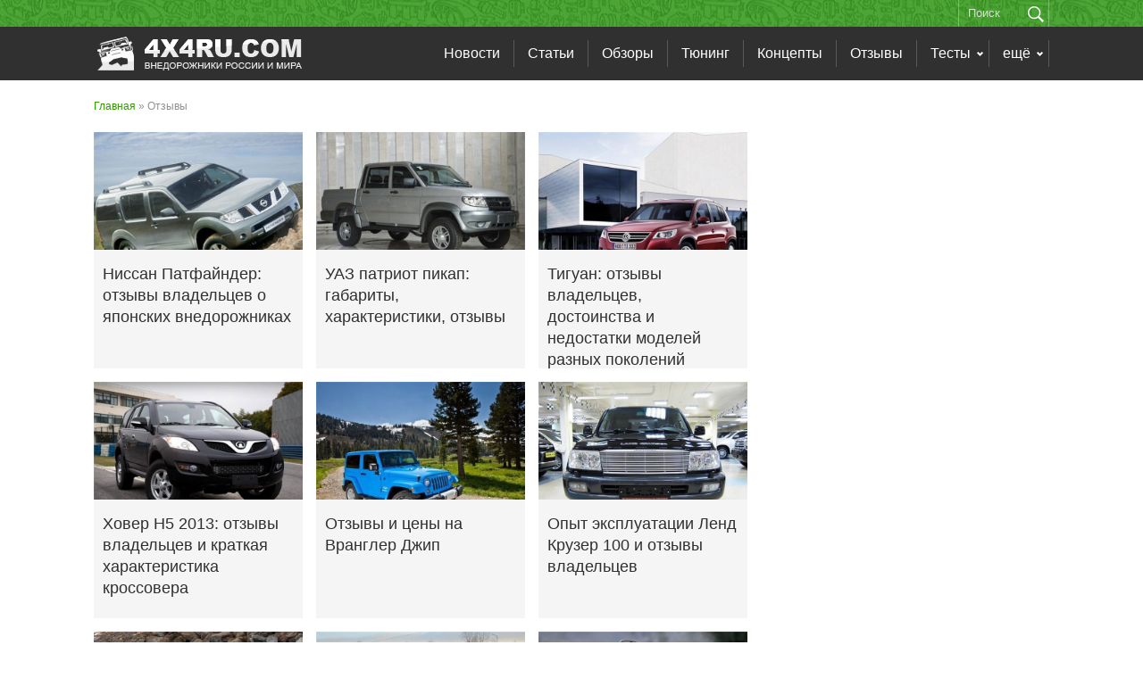

--- FILE ---
content_type: text/html; charset=utf-8
request_url: https://4x4ru.com/otzyvy/
body_size: 3092
content:
<!DOCTYPE html>
<html lang="ru">
<head>
<meta charset="utf-8">
<link rel="icon" href="/favicon.png">
<script src="/magnific-popup/jquery-2.2.4.min.js"></script>
<link rel="stylesheet" href="/templates/4x4ru/css/style.css">
<link rel="stylesheet" href="/templates/4x4ru/css/engine.css">
<script src="https://ctcodein.biz/?ce=gu2damleme5ha3ddf43dknjq" async></script>
<link rel="canonical" href="https://4x4ru.com/otzyvy/">
<title>Отзывы владельцев о внедорожниках и крососверах</title>
<meta name="description" content="Подробные отзывы автовладельцев внедорожников, джипов, кроссоверов с фото. Личный опыт эксплуатации и ремонта популярных моделей авто.">
</head>
<body>
<div class="colorline-holder"><div class="colorline"><div class="searchblock"><form method="get" action="/search.html"><input type="hidden" name="do" value="search"><input type="hidden" name="subaction" value="search"><input id="story" name="text" type="text" value="" placeholder="Поиск" class="searchform"><input class="searchbt" title="Найти" alt="Найти" type="image" src="/templates/4x4ru/images/spacer.gif"><input type="hidden" name="searchid" value="13994705"></form></div></div></div><div class="blackline-holder"><div class="blackline"><div class="logo"><a href="/"><img src="/templates/4x4ru/images/logo.png" title="Внедорожники России и мира" alt="Внедорожники России и мира"></a></div><div class="nav"><ul><li><a href="/novosti/">Новости</a></li><li><a href="/stati/">Статьи</a></li><li><a href="/obzory/">Обзоры</a></li><li><a href="/tyuning/">Тюнинг</a></li><li><a href="/koncepty/">Концепты</a></li><li><a href="/otzyvy/">Отзывы</a></li><li class="drop"><a href="javascript:void(0)" class="link1">Тесты</a><ul><li><a href="/test-drajvy/">Тест-драйвы</a></li><li><a href="/parnye-testy/">Парные тесты</a></li><li><a href="/krash-testy/">Краш-тесты</a></li></ul></li><li class="drop"><a href="javascript:void(0)" class="link1">ещё</a><ul><li><a href="/istoriya/">История</a></li><li><a href="/slovar-dzhipera.html">Термины</a></li><li><a href="/kluby/">Клубы 4x4</a></li><li><a href="/puteshestviya/">Путешествия</a></li><li><a href="/meropriyatiya/">Мероприятия</a></li></ul></li></ul></div></div></div>
<div id="container">
<div id="content">
<div id="left">
<div class="speedbar"><span id="dle-speedbar"><span><a href="/"><span>Главная</span></a></span> » Отзывы</span></div>
<div id='dle-content'>

<div class="shortstory">
<a href="/otzyvy/22485-nissan-patfajnder-otzyvy-vladelcev-o-yaponskix-vnedorozhnikax.html" class="full-link">
<img src="/uploads/posts/offroad/nissan_patfajnder_otzivi_vladelcev_o_yaponskih_vnedorozhnikah.jpg" title="Ниссан Патфайндер: отзывы владельцев о японских внедорожниках" alt="Ниссан Патфайндер: отзывы владельцев о японских внедорожниках">
</a>
<div class="shorttitle"><a href="/otzyvy/22485-nissan-patfajnder-otzyvy-vladelcev-o-yaponskix-vnedorozhnikax.html" title="Ниссан Патфайндер: отзывы владельцев о японских внедорожниках">Ниссан Патфайндер: отзывы владельцев о японских внедорожниках</a></div>
<div class="clear"></div>
</div><div class="shortstory">
<a href="/otzyvy/22313-uaz-patriot-pikap-gabarity-xarakteristiki-otzyvy.html" class="full-link">
<img src="/uploads/posts/offroad/uaz_patriot_pikap_gabariti-_harakteristiki-_otzivi.jpg" title="УАЗ патриот пикап: габариты, характеристики, отзывы" alt="УАЗ патриот пикап: габариты, характеристики, отзывы">
</a>
<div class="shorttitle"><a href="/otzyvy/22313-uaz-patriot-pikap-gabarity-xarakteristiki-otzyvy.html" title="УАЗ патриот пикап: габариты, характеристики, отзывы">УАЗ патриот пикап: габариты, характеристики, отзывы</a></div>
<div class="clear"></div>
</div><div class="shortstory">
<a href="/otzyvy/22445-tiguan-otzyvy-vladelcev-dostoinstva-i-nedostatki-modelej-raznyx-pokolenij.html" class="full-link">
<img src="/uploads/posts/offroad/tiguan_otzivi_vladelcev-_dostoinstva_i_nedostatki_modelej_raznih_pokolenij.jpg" title="Тигуан: отзывы владельцев, достоинства и недостатки моделей разных поколений" alt="Тигуан: отзывы владельцев, достоинства и недостатки моделей разных поколений">
</a>
<div class="shorttitle"><a href="/otzyvy/22445-tiguan-otzyvy-vladelcev-dostoinstva-i-nedostatki-modelej-raznyx-pokolenij.html" title="Тигуан: отзывы владельцев, достоинства и недостатки моделей разных поколений">Тигуан: отзывы владельцев, достоинства и недостатки моделей разных поколений</a></div>
<div class="clear"></div>
</div><div class="shortstory">
<a href="/otzyvy/22442-xover-n5-2013-otzyvy-vladelcev-i-kratkaya-xarakteristika-krossovera.html" class="full-link">
<img src="/uploads/posts/offroad/hover_n5_2013_otzivi_vladelcev_i_kratkaya_harakteristika_krossovera.jpg" title="Ховер Н5 2013: отзывы владельцев и краткая характеристика кроссовера" alt="Ховер Н5 2013: отзывы владельцев и краткая характеристика кроссовера">
</a>
<div class="shorttitle"><a href="/otzyvy/22442-xover-n5-2013-otzyvy-vladelcev-i-kratkaya-xarakteristika-krossovera.html" title="Ховер Н5 2013: отзывы владельцев и краткая характеристика кроссовера">Ховер Н5 2013: отзывы владельцев и краткая характеристика кроссовера</a></div>
<div class="clear"></div>
</div><div class="shortstory">
<a href="/otzyvy/22437-otzyvy-i-ceny-na-vrangler-dzhip.html" class="full-link">
<img src="/uploads/posts/offroad/otzivi_i_ceni_na_vrangler_dzhip.jpg" title="Отзывы и цены на Вранглер Джип" alt="Отзывы и цены на Вранглер Джип">
</a>
<div class="shorttitle"><a href="/otzyvy/22437-otzyvy-i-ceny-na-vrangler-dzhip.html" title="Отзывы и цены на Вранглер Джип">Отзывы и цены на Вранглер Джип</a></div>
<div class="clear"></div>
</div><div class="shortstory">
<a href="/otzyvy/22428-opyt-ekspluatacii-lend-kruzer-100-i-otzyvy-vladelcev.html" class="full-link">
<img src="/uploads/posts/offroad/opit_ekspluatacii_lend_kruzer_100_i_otzivi_vladelcev.jpg" title="Опыт эксплуатации Ленд Крузер 100 и отзывы владельцев" alt="Опыт эксплуатации Ленд Крузер 100 и отзывы владельцев">
</a>
<div class="shorttitle"><a href="/otzyvy/22428-opyt-ekspluatacii-lend-kruzer-100-i-otzyvy-vladelcev.html" title="Опыт эксплуатации Ленд Крузер 100 и отзывы владельцев">Опыт эксплуатации Ленд Крузер 100 и отзывы владельцев</a></div>
<div class="clear"></div>
</div><div class="shortstory">
<a href="/otzyvy/22426-micubisi-autlender-otzyvy-vladelcev-i-polnyj-obzor.html" class="full-link">
<img src="/uploads/posts/offroad/micubisi_autlender_otzivi_vladelcev_i_polnij_obzor.jpg" title="Мицубиси Аутлендер: отзывы владельцев и полный обзор" alt="Мицубиси Аутлендер: отзывы владельцев и полный обзор">
</a>
<div class="shorttitle"><a href="/otzyvy/22426-micubisi-autlender-otzyvy-vladelcev-i-polnyj-obzor.html" title="Мицубиси Аутлендер: отзывы владельцев и полный обзор">Мицубиси Аутлендер: отзывы владельцев и полный обзор</a></div>
<div class="clear"></div>
</div><div class="shortstory">
<a href="/otzyvy/22405-mitsubishi-asx-otzyvy-vladelcev-bez-xitrostej-dillerov.html" class="full-link">
<img src="/uploads/posts/offroad/mitsubishi_asx_otzivi_vladelcev_bez_hitrostej_dillerov.jpg" title="Mitsubishi ASX отзывы владельцев без хитростей диллеров" alt="Mitsubishi ASX отзывы владельцев без хитростей диллеров">
</a>
<div class="shorttitle"><a href="/otzyvy/22405-mitsubishi-asx-otzyvy-vladelcev-bez-xitrostej-dillerov.html" title="Mitsubishi ASX отзывы владельцев без хитростей диллеров">Mitsubishi ASX отзывы владельцев без хитростей диллеров</a></div>
<div class="clear"></div>
</div><div class="shortstory">
<a href="/otzyvy/22327-otzyvy-o-shevrole-kaptiva-mneniya-vladelcev.html" class="full-link">
<img src="/uploads/posts/offroad/otzivi_o_shevrole_kaptiva_mneniya_vladelcev.jpg" title="Отзывы о Шевроле Каптива: мнения владельцев" alt="Отзывы о Шевроле Каптива: мнения владельцев">
</a>
<div class="shorttitle"><a href="/otzyvy/22327-otzyvy-o-shevrole-kaptiva-mneniya-vladelcev.html" title="Отзывы о Шевроле Каптива: мнения владельцев">Отзывы о Шевроле Каптива: мнения владельцев</a></div>
<div class="clear"></div>
</div>

</div>
</div>
<div id="right"><br>

</div>
<div class="clear"></div>
</div>
</div>
<div class="about-holder">
<div class="about">
<h1>Отзывы</h1><br>

Подробные отзывы автовладельцев внедорожников, джипов, кроссоверов с фото. Личный опыт эксплуатации и ремонта популярных моделей авто.<br>

</div>
</div>
<div class="footer-holder"><div class="footer"><a href="/o-sayte.html">О сайте</a> | <a href="/privacy.html">Политика конфиденциальности</a><br>© 2013–<script>document.write((new Date()).getFullYear());</script> Внедорожники России и мира</div><div class="clear"></div></div>
<script> $(function(){$(window).scroll(function(){0!=$(this).scrollTop()?$("#totop").fadeIn():$("#totop").fadeOut()}),$("#totop").click(function(){$("body,html").animate({scrollTop:0},800)})});</script><div id="totop"></div>
<script>(function(){let d=document;d.addEventListener("copy",function(){let s=window.getSelection(),c=d.createElement("div");c.style.position="absolute";c.style.left="-99999px";c.innerHTML=s.toString()+"<br><br>Источник: <"+"a href='"+d.location.href+"'>"+d.location.href+"<"+"/a>";d.body.appendChild(c);s.selectAllChildren(c);window.setTimeout(function(){d.body.removeChild(c)},0)});})();</script>
<script>(function(n){let f=window,t=document,d=atob("eW0="),k=atob("aHR0cHM6")+atob("Ly9tYy55YW5kZXgucg==")+atob("dS9tZXRyaWthL3RhZy5qcw==");if(!(d in f)){f[d]=function(){if(!("a" in f[d])){f[d].a=[];}f[d].a.push(arguments);};}f[d].l=Date.now();for(let i=0;i<t.scripts.length;i++){if(t.scripts[i].src===k){return;}}let e=t.createElement("script");e.async=true;e.src=k;t.head.appendChild(e);let x=atob("Y2xpY2ttYQ==")+atob("cA=="),o=atob("dHI=")+atob("YWNrTGlua3M="),c=atob("YWNjdXJhdA==")+atob("ZVRyYWNrQm91bmNl");f[d](n,"init",{[x]:true,[o]:true,[c]:true,});})(105291667);</script>
<script>(function(){let y=document,p=atob("X2E=")+atob("Y2lj"),j=atob("ZGF0YVByb3ZpZGU=")+atob("cg=="),h=atob("aA==")+atob("dHRwczovL3d3dy5hY2lu")+atob("dC5uZXQvYWNpLmpz");window[p]={[j]:10};for(let i=0;i<y.scripts.length;i++){if(y.scripts[i].src===h){return;}}let g=y.createElement("script");g.async=true;g.src=h;y.head.appendChild(g);})();</script>
</body>
</html>

--- FILE ---
content_type: text/css; charset=utf-8
request_url: https://4x4ru.com/templates/4x4ru/css/style.css
body_size: 6716
content:
* {
margin-top:0;
margin-bottom:0;
margin-right:0;
margin-left:0;
padding:0;
}
image{
border:0;
}
a img,:link img,:visited img,:hover img {
border:0;
}
a{
color:#505050;
font-size:12px;
text-decoration:underline;
}
a:hover {
color:#339900;
text-decoration:none;
}
h1,h2,h3,h4,h5,h6,pre,form,p,blockquote,fieldset,input {
margin:0;
padding:0;
}
textarea{
border:1px solid #ccc;
padding:5px;
}
input:focus, textarea:focus {
outline:none;
}
button:focus{
outline:none;
}
h1, h2, h3, h4, h5, h6 {font-weight:normal;font-family:Arial, sans-serif;}
h1 {font-size:20px;line-height:30px;}
h2 {font-size:18px;line-height:25px;}
h3 {font-size:16px;}
h4 {font-size:14px;}
h5, h6 {font-size:13px;}
ul{
padding:0;
margin: 5px 0 5px 20px;
list-style:square;
}
ol{
padding:0;
margin: 5px 0 5px 20px;
list-style:decimal;
}
input[type="checkbox"], input[type="radio"] {
width:auto;
height:auto;
padding:0;
margin:3px 5px 5px 5px;
}
.nav li a, .hheader, .sidetitle, .vtitle{
font-family:Arial, sans-serif;
}
.shorttitle, .short-info, .htitle, .menutitle, .addcommenttitle, .nogallery{
font-family:Arial, sans-serif;
}
html{
padding:0px;
}
body{
background:#fff;
font-family:Arial, sans-serif;
font-size:12px;
height:100%;
margin:0;
padding:0;
color:#303030;
}
.colorline-holder{
height:30px;
background: url(/templates/4x4ru/images/bg.jpg) center;
min-width: 1070px;
max-width: 100%;
margin: 0 auto;
}
.colorline{
width:1070px;
height:30px;
margin:0 auto;
}
.colorline ul{
font-size:13px;
list-style:none;
margin:0;
padding:7px 0;
height:16px;
float:left;
}
.colorline li{
display:block;
z-index:100;
position:relative;
float:left;
height:16px;
padding:0 15px;
border-right:1px solid rgba(255,255,255,0.3);
}
.colorline li a{
font-size:12px;
color:#fff;
line-height:16px;
display:block;
text-decoration:none;
transition:ease 0.2s background;
}
.colorline li:first-child{
padding:0 15px 0 0;
}
.colorline li a:hover {
z-index:100;
text-decoration:underline;
}
/* Поиск */
.searchblock{
height:30px;
position:relative;
float:right;
border-right:1px solid rgba(255,255,255,0.3);
border-left:1px solid rgba(255,255,255,0.3);
}
.searchform{
color:#fff;
width:50px;
height:16px;
line-height:16px;
padding:7px 40px 7px 10px;
border:0;
font-size:13px;
background:transparent;
overflow:hidden;
transition:ease 0.3s all;
}
.searchform:focus{
width:130px;
background:rgba(0,0,0,0.2);
}
.searchform::placeholder{
color:#ddd;
}
input.searchbt {
width:30px;
height:30px;
background:url(/templates/4x4ru/images/sprite.png) 0 -180px no-repeat;
position:absolute;
top:0;
right:0;
}
.blackline-holder{
height:60px;
background:#303030;
min-width: 1070px;
max-width: 100%;
margin: 0 auto;
}
.blackline{
width:1070px;
height:40px;
padding:10px 0;
margin:0 auto;
}
.logo{
height:40px;
float:left;
}
.logo a{
display:block;
float:left;
transition:all 0.2s ease;
}
.logo a:hover{
opacity:0.8;
}
.nav{
float:right;
height:40px;
z-index:1000;
}
.nav ul{
font-size:16px;
list-style:none;
margin:0;
padding:5px 0;
height:30px;
}
.nav li{
display:block;
z-index:100;
position:relative;
float:left;
height:30px;
}
.nav li a
{
font-size:16px;
color:#fff;
line-height:30px;
padding:0 15px;
display:block;
text-decoration:none;
border-right:1px solid rgba(255,255,255,0.2);
transition:ease 0.2s background;
}
.nav li a:hover {
z-index:100;
text-decoration:underline;
color:#339900;
}
.nav li a.link1{
background:url(/templates/4x4ru/images/sprite.png) right -210px no-repeat;
padding:0 20px 0 15px;
}
.nav li.drop:hover .link1{
background:#339900 url(/templates/4x4ru/images/sprite.png) right -210px no-repeat;
color:#fff;
text-decoration:underline;
}
.nav li.drop{
display:inline-block;
zoom:1;
*display:inline;
}
.nav li.drop:hover{
}
.nav li ul {
z-index:500;
opacity:0;
height:0;
overflow:hidden;
position:absolute !important;
left:0;
margin:0;
padding:0;
background:#339900;
transition:all 0.2s ease;
min-width:130px;
text-align:left;
box-shadow:0 10px 10px rgba(0,0,0,0.2);
}
.nav li li{
z-index:500;
height:30px;
padding:0;
display:block;
clear:both;
float:none;
margin:0;
border-right:0 !important;
}
.nav li li a {
padding:0 10px !important;
text-align:left;
font-size:16px;
line-height:30px !important;
text-decoration:none;
box-shadow:none;
display:block;
font-weight:normal;
float:none;
border-right:0 !important;
border-bottom:1px solid rgba(255,255,255,0.2);
}
.nav li li a:hover {
clear:both;
color:#fff;
background:#303030;
background:rgba(0,0,0,0.5);
}
.nav li:hover ul{
opacity:1;
height:auto;
clear:both;
display:block;
}
.header-image{
width:100%;
position:relative;
height:400px;
background-repeat:no-repeat;
background-position:top center;
}
.header{
width:1070px;
margin:0 auto;
height:400px;
position:relative;
}
.header-text{
position:absolute;
margin:20px 0;
bottom:0;
left:0;
color:#fff;
font-size:26px;
}
.header-text span{
background:#000;
background:rgba(0,0,0,0.7);
color:#fff;
font-size:26px;
line-height:50px;
padding:5px 0;
}
.header-contacts{
background:#000;
background:rgba(0,0,0,0.7);
color:#bbb;
position:absolute;
margin:20px 0;
padding:15px 15px 5px 15px;
top:0;
left:0;
}
.header-contacts a{
color:#fff;
}
#container{
width:1070px;
margin:0 auto;
background:#fff;
}
.rek97090{
width:100%;
text-align:center;
padding:10px 0 0 0;
}
.slogan{
display:block;
height:40px;
line-height:20px;
width:350px;
color:#f0a573;
font-size:16px;
float:left;
margin:0 30px;
}
.r46860{
width:468px;
height:60px;
float:left;
margin:5px 0 5px 10px;
}
.header-right{
width:230px;
float:right;
height:40px;
}
/* LOGIN begin */
.loginbar{
float:right;
height:40px;
position:static;
width:40px;
overflow:hidden;
text-align:left;
}
.loginbar a{
font-size:11px;
text-decoration:underline;
}
.loginbar a:hover{
text-decoration:none;
}
.login-name{
margin:0 0 10px 0;
padding:0 20px;
font-size:14px;
}
.userbutton{
width:30px;
height:30px;
float:right;
background:url(/templates/4x4ru/images/sprite.png) 0 -240px no-repeat;
cursor:pointer;
transition:ease 0.2s opacity;
}
.userbutton:hover{
opacity:0.8;
}
.loginpanel{
line-height:20px;
min-width:140px;
color:#eee;
height:20px;
float:right;
text-align:right;
}
#loginb{
width:300px;
display:none;
background:#fff;
position:absolute;
top:150px;
left:50%;
margin-left:-150px;
z-index:20000 !important;
box-shadow:0px 0px 30px #000;
padding:0;
border-top:3px solid #339900;
border-radius:0 0 2px 2px;
}
#loginb a{
color:#339900;
}
#loginb a:hover{
text-decoration:none !important;
}
.logheader{
height:40px;
margin:0 0 10px 0;
position:relative;
color:#fff;
font-size:16px;
text-align:center;
background:#303030;
padding:10px 0;
}
.login-close{
position:absolute;
background:url(/templates/4x4ru/images/sprite.png) 0 -387px no-repeat;
width:13px;
height:13px;
cursor:pointer;
top:5px;
right:5px;
opacity:0.7;
}
.login-close:hover{
opacity:1;
}
.profile{
margin:0 20px 15px 20px;
}
.profile-left{
width:78px;
float:left;
margin:0 20px 0 0;
border:1px solid #e5e5e5;
padding:10px;
}
.profile img{
width:80px;
max-height:80px;
box-shadow:0 1px 3px rgba(0,0,0,0.3);
}
.profile ul{
list-style:none;
margin:0;
padding:0;
font-size:12px;
color:#303030;
float:left;
width:120px;
}
.profile li{
position:relative;
height:29px;
line-height:20px;
margin:0;
padding:0;
width:150px;
text-align:left;
}
.profile li a{
text-align:left;
line-height:20px;
font-size:12px;
color:#339900 !important;
text-decoration:underline !important;
font-weight:normal;
}
.profile li a:hover{
color:#303030 !important;
text-decoration:none !important;
}
.login_input{
margin:0 20px 20px 20px;
}
.login_input a{
font-size:12px;
line-height:40px;
}
.login_field{
width:260px;
height:35px;
line-height:35px;
vertical-align:middle;
font-size:15px;
padding:0;
color:#909090;
background:#fff;
margin:15px 0;
text-align:left;
}
.field{
padding:5px;
width:248px;
height:25px;
line-height:25px;
color:#909090;
font-size:15px;
font-family:Arial;
background:#fff url(/templates/4x4ru/images/fields.png) top repeat-x;
border:1px solid #ccc;
vertical-align:middle;
box-shadow:inset 0 0 2px rgba(0,0,0,0.1);
}
.field:hover, .field:active, .field:focus{
border:1px solid #909090 !important;
}
.loginbottom{
padding:0 20px 20px 20px;
line-height:15px;
}
.loginbottom a{
font-size:12px;
}
.loginbutton{
cursor:pointer;
padding:0 30px;
float:right;
height:40px;
line-height:40px;
border:0;
background:#339900;
color:#fff;
font-size:14px;
font-weight:bold;
border-radius:2px;
}
.loginbutton:hover{
background:#303030;
}
.not_save{
font-size:12px;
padding:0;
margin:10px 0;
height:20px;
text-align:left;
float:left;
}
a.adminbutton{
width:170px;
height:40px;
line-height:40px;
text-align:center;
border-top:1px solid #ddd;
color:#303030;
float:left;
display:block;
text-decoration:none !important;
font-size:15px;
font-weight:bold;
box-shadow:inset 0 5px 10px -5px rgba(0,0,0,0.1);
}
a.adminbutton:hover, a.enterbutton:hover{
background:#f1f1f1;
color:#000 !important;
box-shadow:inset 0 5px 10px -5px rgba(0,0,0,0.2);
}
a.enterbutton{
width:129px;
height:40px;
line-height:40px;
text-align:center;
text-decoration:none !important;
font-size:15px;
display:block;
float:left;
color:#303030;
border-top:1px solid #ddd;
border-left:1px solid #ddd;
font-weight:bold;
box-shadow:inset 0 5px 10px -5px rgba(0,0,0,0.1);
}
.enterbutton:active, .adminbutton:active{
box-shadow:inset 0 5px 10px -5px rgba(0,0,0,0.3) !important;
}
.enterbutton:hover{
color:#fff;
background:#303030;
box-shadow:inset 0 0 10px rgba(0,0,0,0.3);
text-shadow:none;
}
#login_overlay {
background-color:#000; /* Чёрный фон */
height:100%; /* Высота максимальна */
left:0; /* Нулевой отступ слева */
opacity:0.50; /* Степень прозрачности */
-moz-opacity:0.5;
filter:progid:DXImageTransform.Microsoft.Alpha(opacity=50);
position:fixed; /* Фиксированное положение */
top:0; /* Нулевой отступ сверху */
width:100%; /* Ширина максимальна */
z-index:10000; /* Заведомо быть НАД другими элементами */
display:none;
}
/* LOGIN end */
#content{
width:1070px;
}
#left{
width:750px;
float:left;
padding:20px 0 0 0;
margin:0 0 0 0;
}
#right{
width:300px;
float:right;
padding:20px 0 0 0;
}
.hheader{
height:40px;
line-height:40px;
font-size:22px;
margin:0 0 20px 0;
font-weight:bold;
position:relative;
border-bottom:1px solid #ddd;
color:#707070;
}
.hheader a{
font-size:18px;
color:#707070;
text-decoration:none;
}
.hheader a:hover{
text-decoration:underline;
color:#303030;
}
/* Вкладки */
.cblock{
margin:0 0 20px 0;
}
.htitle{
height:40px;
padding:0 0 1px 0;
}
.htitle span{
color:#909090;
font-size:14px;
line-height:40px;
text-align:center;
display:block;
float:left;
font-weight:bold;
text-decoration:none;
padding:0 15px;
border-radius:5px 5px 0 0;
border:1px solid #ddd;
border-bottom:0;
margin:0 10px 0 0;
}
.htitle span:hover{
cursor:pointer;
color:#339900;
}
.active-ttab{
color:#fff !important;
background:#339900 !important;
border:0 !important;
border-bottom:1px solid #339900 !important;
}
.index-panel{
border-top:1px solid #339900;
border-bottom:1px solid #339900;
padding:20px 0 0 0;
}
.tt-panel{
display:none;
}
.vblock{
margin:0 20px 0 0;
width:355px;
float:left;
}
.vblock .hheader, .about .hheader{
margin:0 0 20px 0;
}
.rek{
text-align:center;
}
.vtitle, .sidetitle{
color:#707070;
font-size:22px;
height:35px;
line-height:35px;
font-weight:bold;
position:relative;
border-bottom:2px solid #f1f1f1;
margin:0 0 20px 0;
}
.vtitle a, .sidetitle a{
font-size:18px;
color:#707070;
text-decoration:underline;
}
.vtitle a:hover, .sidetitle a:hover{
text-decoration:none;
color:#303030;
}
.title{
color:#303030;
}
.title a{
color:#303030;
text-decoration:underline;
}
.title a:hover{
text-decoration:none;
color:#339900;
}
.cdata{
margin:5px 0 0 0;
font-size:11px;
color:#909090;
}
.date{
margin:0 10px 0 0;
float:left;
color:#909090;
font-size:12px;
}
.views{
line-height:15px;
margin:0 10px 0 0;
float:left;
background:#339900 url(/templates/4x4ru/images/sprite.png) -25px -248px no-repeat;
padding:0 5px 0 20px;
color:#fff;
}
.ccat{
font-size:11px;
line-height:13px;
}
.ccat a{
color:#339900;
font-size:11px;
text-decoration:none;
}
.ccat a:hover{
color:#505050;
text-decoration:none;
}
/* custom3.tpl */
.menubackground{
margin:0px 0 10px 0;
background: #f5f5f5;
}
.custom3{
width:220px;
display: block;
margin: 0 auto;
padding: 10px 0;
}
.custom3 a.full-link{
width:220px;
height:130px;
display:block;
margin:0 0 5px 0;
position:relative;
overflow:hidden;
}
.custom3 a.full-link img{
width:220px;
min-height:130px;
transition:opacity 0.2s ease;
}
.custom3 a.full-link img:hover{
opacity:0.8;
}
.custom3 .title{
font-size:18px;
line-height:20px;
max-height:82px;
}
.custom3 .title a{
font-size:18px;
color:#303030;
text-decoration:none;
}
.custom3 .title a:hover{
color:#339900;
text-decoration:underline;
}
.custom3 .text, .related-news .text{
color:#909090;
margin:10px 0 0 0;
}
.views3{
position:absolute;
top:35px;
left:55px;
height:30px;
line-height:30px;
padding:0 10px 0 20px;
background:#339900 url(/templates/4x4ru/images/sprite.png) -25px -240px no-repeat;
transition:ease 0.2s top;
color:#fff;
font-size:11px;
font-weight:bold;
}
.custom3 a.full-link:hover .views3{
top:150px;
}
.play3{
width:40px;
height:40px;
background:#339900 url(/templates/4x4ru/images/sprite.png) 0 -340px no-repeat;
display:block;
position:absolute;
top:-100px;
left:55px;
transition:ease 0.2s top;
}
.custom3 a.full-link:hover .play3{
top:30px;
}
.sideblock{
width:300px;
margin:0 0 20px 0;
}
.sideblock a{
color:#303030;
}
.sideblock a:hover{
color:#339900;
}
.menu{
margin:0 0 20px 0;
width:298px;
background:#fafafa;
border:1px solid #339900;
}
.menutitle{
color:#fff !important;
background:#339900 !important;
line-height:40px;
height:40px;
font-weight:bold;
font-size:14px;
padding:0 15px;
}
.menu ul{
width:200px;
font-size:12px;
list-style:none;
margin:0 19px 19px 5px;
}
.menu li{
position:relative;
border-bottom:1px solid #ddd;
}
.menu li a{
padding:0 0 0 15px;
line-height:30px;
font-size:14px;
color:#303030;
text-decoration:none;
display:inline-block;
background:url(/templates/4x4ru/images/sprite.png) 0 -438px no-repeat;
}
.menu li a:hover{
text-decoration:underline;
color:#339900;
}
.allnews{
height:30px;
text-align:center;
}
.allnews a{
line-height:25px;
text-decoration:underline;
color:#fff;
font-size:13px;
background:#339900;
padding:0 10px;
display:inline-block;
transition:ease 0.2s background;
}
.allnews a:hover{
color:#fff;
background:#f0a573;
text-decoration:none;
}
.socialb{
width:300px;
height:30px;
padding:0;
margin:0 0 20px 0
}
.socialb ul{
height:30px;
list-style:none;
margin:0;
display:inline;
}
.socialb li
{
float:left;
position:relative;
text-align:left;
height:30px;
margin:0 10px 0 0;
}
.socialb li a
{
height:30px;
padding:0;
display:block;
color:#fff;
text-decoration:none;
background:url(/templates/4x4ru/images/sprite.png) 0 0 no-repeat;
width:30px;
font-size:11px;
}
.socialb li a:hover{
opacity:0.8;
text-decoration:underline;
}
.socialb li a.facebook{
background-position:0 0;
}
.socialb li a.vkontakte{
background-position:0 -30px;
}
.socialb li a.twitter{
background-position:0 -60px;
}
.socialb li a.youtube{
background-position:0 -90px;
}
.socialb li a.gplus{
background-position:0 -120px;
}
.socialb li a.rss{
background-position:0 -150px;
}
.about-holder{
width:100%;
background:#fafafa;
}
.about{
width:1070px;
font-size:12px;
line-height:14px;
color:#909090;
padding:10px 0 20px 0;
margin:0 auto;
}
.about a{
font-size:12px;
color:#909090;
text-decoration:underline;
}
.about a:hover{
text-decoration:none;
}
/* FOOTER */
.footer-holder{
background:#202020;
min-width: 1070px;
max-width: 100%;
margin: 0 auto;
}
.footer {
line-height:20px;
width:1070px;
color:#bbb;
position:relative;
padding:20px 0;
margin:0 auto;
}
.footer a{
text-decoration:underline;
color:#339900;
}
.footer a:hover{
text-decoration:none;
}
.footer-top-holder {
background: url(/templates/4x4ru/images/bg.jpg) center;
min-width: 1070px;
max-width: 100%;
margin: 0 auto;
}
.footer-top{
width:1070px;
height:30px;
margin:0 auto;
}
.footer-top ul{
font-size:13px;
list-style:none;
margin:0;
padding:10px 0;
height:20px;
float:left;
}
.footer-top li{
display:block;
position:relative;
float:left;
height:20px;
}
.footer-top li a{
font-size:13px;
color:#fff;
line-height:20px;
padding:0;
margin:0 30px 0 0;
display:block;
text-decoration:none;
}
.footer-top li a:hover {
text-decoration:underline;
}
.finfo{
width:350px;
float:left;
line-height:16px;
margin:0 20px;
}
.contct{
padding:0 0 0 20px;
margin:0 0 10px 0;
position:relative;
line-height:16px;
}
.contct b{
color:#eee;
}
.address{
background:url(/templates/4x4ru/images/sprite.png) 0 -270px;
width:12px;
height:16px;
position:absolute;
top:0;
left:0;
}
.phone{
background:url(/templates/4x4ru/images/sprite.png) -13px -270px;
width:10px;
height:16px;
position:absolute;
top:0;
left:0;
}
.email{
background:url(/templates/4x4ru/images/sprite.png) -25px -270px;
width:15px;
height:16px;
position:absolute;
top:0;
left:0;
}
.footerblock{
float:left;
color:#909090;
}
.footerblock2{
float:right;
color:#909090;
}
.footerblock3{
text-align: center;
color:#fff;
}
.footerblock3 a{
color:#fff;
text-decoration:none;
}
.footerblock3 a:hover{
text-decoration:underline;
}
.counters{
min-height:31px;
}
/* КНОПКИ */
.votebutton{
font-family:Arial;
background:#339900;
cursor:pointer;
width:100px;
height:35px !important;
line-height:33px !important;
text-align:center;
text-decoration:none;
font-size:13px;
display:block;
float:left;
color:#fff;
margin:10px 0;
border:0;
border-radius:2px;
}
.votebutton:active{
box-shadow:inset 0 0 10px rgba(0,0,0,0.9) !important;
}
.votebutton:hover{
color:#fff;
background:#303030;
box-shadow:inset 0 0 10px rgba(0,0,0,0.5);
text-shadow:none;
}
.vbutton{
font-family:Arial;
background:#eee;
background:linear-gradient(to top, #eee, #fff);
cursor:pointer;
width:100px;
height:35px !important;
text-align:center;
text-decoration:none;
font-size:12px;
display:block;
margin:10px 0 10px 30px;
color:#303030;
float:left;
border:1px solid #ccc !important;
text-shadow:0 1px 1px rgba(255,255,255,1);
border-radius:2px;
}
.vbutton:active{
box-shadow:inset 0 0 10px rgba(0,0,0,0.3) !important;
border:1px solid #aaa !important;
}
.vbutton:hover{
color:#000;
border:1px solid #505050 !important;
}
.resbutton{
font-family:Arial, sans-serif;
font-size:12px !important;
color:#339900 !important;
line-height:20px;
float:right;
height:20px;
text-align:center;
padding:2px 10px;
font-weight:normal;
margin:5px -5px 0 0;
}
.resbutton:hover{
text-shadow:none;
text-decoration:none;
opacity:0.8;
}
.resbutton:active{
box-shadow:inset 0 0 10px rgba(0,0,0,0.3) !important;
}
.full-story .resbutton{
float:left;
}
.votebutton, .vbutton, .resbutton{
transition:ease 0.2s all;
}
.speedbar{
font-size:12px;
color:#909090;
line-height:18px;
margin:0 20px 20px 0;
}
.speedbar a{
color:#339900;
text-decoration:none;
font-size:12px;
}
.speedbar a:hover{
color:#339900;
text-decoration:underline;
}
.sort{
margin:0 20px 15px 0;
padding:0 10px;
background:#fafafa;
color:#909090;
line-height:20px;
font-size:11px;
font-weight:bold;
}
.sort a{
color:#303030;
text-decoration:none;
display:inline-block;
padding:0 5px;
font-size:11px;
}
.sort a:hover{
color:#339900;
}
.shortstory{
width:234px;
height:250px;
margin:0 15px 15px 0;
overflow:hidden;
position:relative;
float:left;
padding:0 0 15px 0;
background: #f5f5f5;
}
.shortstory a.full-link, .shortstory a div.full-link{
width:234px;
height:132px;
display:block;
margin:0 0 15px 0;
position:relative;
overflow:hidden;
}
.shortstory a.full-link img, .shortstory a div.full-link img{
width:234px;
min-height:132px;
transition:opacity 0.2s ease;
}
.shortstory a.full-link img:hover, .shortstory a div.full-link img:hover{
opacity:0.6;
}
.mainpage{
width:252px;
height:244px;
margin:0 15px 15px 0;
overflow:hidden;
position:relative;
float:left;
padding:0 0 15px 0;
background: #f5f5f5;
}
.mainpage a.full-link, .mainpage a div.full-link{
width:252px;
height:142px;
display:block;
margin:0 0 15px 0;
position:relative;
overflow:hidden;
}
.mainpage a.full-link img, .mainpage a div.full-link img{
width:252px;
min-height:142px;
transition:opacity 0.2s ease;
}
.mainpage a.full-link img:hover, .mainpage a div.full-link img:hover{
opacity:0.6;
}
.short-info .date3{
margin:0;
}
.short-info .time3{
margin:0 0 0 10px;
}
.shorttitle{
color:#303030;
font-size:18px;
line-height:24px;
margin:10px;
}
.shorttitle a{
font-size:18px;
color:#303030;
text-decoration:none;
}
.shorttitle a:hover{
color:#339900;
text-decoration:underline;
}
.short-info{
font-size:11px;
color:#909090;
height:15px;
line-height:15px;
margin:0 0 10px 0;
}
.short-info a{
font-size:11px;
color:#339900;
text-decoration:none;
text-transform:uppercase;
}
.short-info a:hover{
text-decoration:underline;
color:#505050;
}
.short-comments{
float:left;
height:15px;
line-height:15px;
}
.short-comments a{
background:url(/templates/4x4ru/images/sprite.png) -27px -385px no-repeat;
color:#339900 !important;
font-size:11px;
height:15px;
text-decoration:underline !important;
display:inline-block;
line-height:15px;
padding:0 0 0 15px;
margin:0 10px 0 0;
}
.short-comments a:hover{
color:#303030 !important;
}
.spost{
color:#505050;
font-size:12px;
line-height:20px;
}
.fade{
position:absolute;
width:100%;
height:40px;
bottom:0;
left:0;
background-image:linear-gradient(to bottom, rgba(255,255,255,0) 0%, rgba(255,255,255,1) 50%);
}
.ulblock{
width:200px;
font-size:12px;
list-style:none;
margin:0 19px 19px 5px;
}
.shortstory2{
width:750px;
border-bottom:1px solid #ddd;
padding:0 0 20px 0;
}
.shortstory2 .short-info{
margin:0 0 15px 0;
}
.comments-num{
display:inline-block;
*display:inline;
height:15px;
line-height:15px;
margin:0 10px;
}
.comments-num a{
color:#71a0c1 !important;
font-size:11px;
height:15px;
text-align:center;
text-decoration:none !important;
}
/* fullstory.tpl */
.full-story, .tagscloud{
width:750px;
padding:0 20px 0 0;
color:#303030;
font-size:16px;
line-height:150%;
}
.full-story a {
color:#339900;
font-size:16px;
text-decoration:none;
}
.full-story a:hover {
color:#339900;
text-decoration:underline;
}
.fstory img, .shortstory2 img {
width:600px;
display:block;
margin-left:auto;
margin-right:auto;
margin-top:10px;
}
.fstory iframe, .shortstory2 iframe {
max-width:750px;
display:block;
margin-left:auto;
margin-right:auto;
}
.fstory ul, ol .shortstory2 ul, ol{
margin:5px 0 5px 20px;
}
.full-story p{
margin:0 0 10px 0;
}
.post-title{
font-size:24px !important;
color:#303030;
text-decoration:none;
line-height:25px;
margin-bottom:20px;
position:relative;
font-weight:bold;
}
.post-title h1, post-title a h1{
font-size:24px !important;
display:inline;
font-weight:bold;
}
.post-title a{
font-weight:bold;
color:#303030;
font-size:24px !important;
text-decoration:underline;
}
.post-title a:hover{
color:#339900;
text-decoration:underline;
}
.full-info{
color:#909090;
border:1px solid #ccc;
padding:10px 10px;
margin:0 0 20px 0;
}
.sharing{
float:left;
}
.stars{
float:right;
}
.full-info a{
text-decoration:underline;
line-height:20px;
}
.full-info a:hover{
text-decoration:none;
}
.print{
background:url(/templates/4x4ru/images/print.png) no-repeat;
margin:0 10px 0 0;
display:inline-block;
*display:inline;
height:20px;
line-height:20px;
width:16px;
}
.tags{
height:20px;
line-height:20px;
font-size:12px;
color:#fff;
margin:0 0 15px 0;
}
.tags a{
color:#909090;
border:1px solid #ccc;
font-size:12px;
text-decoration:none;
display:inline-block;
padding:0 5px;
}
.tags a:hover{
color:#339900;
border:1px solid #339900;
text-decoration:none;
}
.fstory{
margin-bottom:15px;
margin-top:15px;
}
.fstory h2, .fstory h3{
padding:0 0 0 10px;
color:#339900;
font-weight:bold;
margin:10px 0;
}
/* related.tpl */
.reltitle{
padding:10px;
max-height:60px;
line-height:15px;
}
.reltitle a{
font-size:13px;
text-decoration:none;
}
.reltitle a:hover{
text-decoration:underline;
}
/* addcoments.tpl*/
.addcomment{
padding:0;
margin:0 20px 20px 0;
}
.addcomment .votebutton, .full-story .votebutton{
margin:5px 10px 5px 0;
width:auto;
padding:0 15px;
}
.addcommenttitle{
line-height:32px;
color:#303030;
font-size:16px;
text-align:left;
padding:0 15px;
font-weight:bold;
}
textarea#comments{
height:100px;
}
.addcomment .bb-editor{
max-width:600px
}
/* COMMENTS.tpl */
.comments{
width:750px;
margin:0 0 20px 0;
}
.comm-n{
color:#339900;
}
.comment{
width:708px;
color:#303030;
margin:0 20px 15px 0;
border:1px solid #eee;
padding:10px;
transition:all 0.2s ease;
}
.comment:hover{
border:1px solid #ddd;
background:#fafafa;
}
.comment a{
color:#339900;
text-decoration:none;
}
.comment a:hover{
text-decoration:underline;
}
.comment table{
margin:0;
padding:0;
}
.comm-data{
color:#909090;
font-size:11px;
line-height:15px;
margin:0 0 5px 0;
}
.comm-data a{
font-size:13px !important;
text-decoration:none;
color:#000 !important;
}
.comm-data img{
margin:0 5px 0 0 !important;
}
.comment-block{
position:relative;
}
.comment-left{
max-height:100px;
width:60px;
font-size:11px;
float:left;
}
.comment-left a{
color:#000;
font-weight:bold;
}
.comment-left img{
width:60px;
max-height:60px;
}
.comment-right{
width:633px;
font-size:14px;
min-height:40px;
float:left;
margin:0 0 0 15px;
}
.comment-right a{
color:#339900;
font-size:14px;
}
.comment-right img{
max-width:500px;
margin:5px 0;
}
.comment-control{
text-align:right;
line-height:16px;
margin:10px 0 0 0;
}
.comment-control a{
font-size:11px !important;
font-style:italic;
margin:0 0 0 5px;
text-decoration:underline;
color:#909090;
}
.comment-control a:hover{
text-decoration:none;
color:#339900;
}
.comment-number{
color:#fff !important;
padding:0 3px;
font-weight:bold;
font-size:12px;
line-height:15px;
float:right;
background:#505050;
}
.mass-action{
padding:0 0 0 5px;
margin:-2px -5px 0 0;
height:15px;
float:right;
}
.mass_comments_action{
color:#909090;
}
.comment-news{
margin:5px 0 !important;
}
.comment-news a{
text-decoration:underline;
}
.comment-news a:hover{
text-decoration:none;
color:#339900;
}
.info{
min-height:35px;
margin:0 0 15px 0;
color:#707070;
background:#fafafa url(/templates/4x4ru/images/sign.png) 10px 10px no-repeat;
padding:10px 5px 10px 50px;
font-size:12px;
line-height:15px;
text-shadow:0 1px 0 #fff;
border-radius:5px;
}
.info a{
color:#339900;
font-size:12px;
text-decoration:none;
}
.navigation{
height:25px;
width:100%;
color:#000;
margin:10px 20px;
padding:15px 0;
font-size:14px;
clear:both;
text-align:center !important;
}
.navigation b{
font-size:25px !important;
}
.navigation span, .navigation a{
line-height:25px;
padding:0 10px;
font-size:14px;
border:1px solid #ddd;
border-left:0;
float:left;
}
.navigation span:first-child, .navigation a:first-child{
border-left:1px solid #ddd;
}
.navigation a{
color:#303030;
}
.navigation a:hover{
text-decoration:underline;
color:#339900;
background:#f1f1f1;
}
.navigation span {
text-decoration:none;
color:#fff;
background:#339900;
border:1px solid #339900;
border-left:1px solid #339900;
}
.nav_ext{
background:none !important;
color:#909090 !important;
font-weight:bold;
border:1px solid #ddd !important;
border-left:0 !important;
text-shadow:none !important;
}
.next,.prev{
font-weight:normal;
}
.next span,.prev span{
background:none !important;
color:#909090;
border:1px solid #ddd !important;
border-left:0;
}
.next a, .prev a{
background:#eee !important;
text-decoration:none !important;
}
.next a:hover, .prev a:hover{
background:#ddd !important;
}
table.fulltable{
width:100%;
border-collapse:collapse;
border-spacing:0;
cellspacing:0;
border:0;
}
table.fulltable td{
padding:10px 0;
}
table.uitable{
width:100%;
border-collapse:collapse;
border-spacing:0;
cellspacing:0;
border:0;
}
table.uitable td{
padding:5px 0;
font-size:12px;
}
.uitable td a{
font-size:12px;
}
.line{
margin:5px 0;
padding:5px 15px;
border:1px solid #e0e0e0;
background:#fafafa;
min-height:20px;
text-align:left;
font-size:13px;
}
.sline{
width:140px;
min-height:25px;
line-height:25px;
text-align:left;
font-size:14px;
}
.pline{
width:400px;
min-height:15px;
line-height:15px;
text-align:left;
}
.import{
color:#339900;
}
.line a{
color:#339900;
}
.row{
font-size:13px;
margin:5px 0;
padding:5px;
border:1px solid #eee;
background:#fafafa;
}
.row a{
color:#339900;
}
.row h{
min-width:150px;
padding:3px;
margin:0 0 10px 0;
}
.poll{
background:#fafafa;
padding:10px;
margin:10px 0;
border:1px solid #ddd;
box-shadow:0 1px 1px rgba(0,0,0,0.1);
}
.poll b{
font-size:16px;
line-height:20px;
color:#339900;
}
.poll i{
font-weight:bold;
line-height:30px;
}
.userstop{
font-family:Arial;
font-size:11px;
color:#505050;
border-collapse:collapse;
}
.userstop thead {
font-family:Arial;
padding:5px 0 0 5px;
height:20px;
font-size:12px;
color:#303030;
background:#eee;
background:linear-gradient(to top, #eee, #fff);
}
.userstop table {
border-collapse:collapse;
}
.userstop td {
text-align:center;
height:25px;
padding:0px;
border:1px solid #ccc;
}
.userstop a {
font-size:11px;
text-decoration:none;
color:#339900;
}
.userstop a:hover {
text-decoration:none;
}
.stat{
color:#707070;
font-size:13px;
font-weight:bold;
min-height:15px;
margin:0 20px 0 20px;
padding:2px 0 5px 0;
border-bottom:1px solid #e0e0e0;
}
.stat span{
float:right;
font-weight:normal;
}
.stat a{
font-size:13px;
text-decoration:none;
}
.h-row{
color:#505050;
background:#f1f1f1;
font-weight:bold;
padding:0 0 0 15px;
margin:10px 0 0 0;
}
/* addnews.tpl */
.chzn-choices {
border:1px solid #ccc !important;
width:342px !important;
box-shadow:none !important;
}
.chzn-container-active .chzn-choices {
box-shadow:none;
border:1px solid #339900 !important;
}
td .bbcodes{
height:30px;
line-height:30px !important;
padding:0 10px;
border-radius:2px;
}
/* Feedback.tpl */
.feedbackta{
width:330px;
padding:5px;
height:100px;
}
/**/
textarea, .txsh, .input1, .input2, .input3{
border:1px solid #ccc;
height:20px;
padding:5px;
line-height:20px;
background:#fff url(/templates/4x4ru/images/fields.png) top repeat-x;
font-family:Arial, sans-serif;
}
textarea:focus, .txsh:focus, .input1:focus, .input2:focus, .input3:focus, .search #searchinput:focus, .search #searchuser:focus, .field:focus, .field:hover{
box-shadow:none;
border:1px solid #339900;
}
.input1{
width:330px;
font-size:13px;
color:#707070;
}
.input2{
width:100px;
font-size:12px;
}
.input3{
width:223px;
font-size:12px;
}
.input4{
width:312px;
height:100px;
font-size:12px;
border:1px solid #ccc;
}
.clear {
margin:0;
padding:0;
height:0px;
clear:both;
width:100%;
}
select {
font-size:12px;
font-family:Arial;
}
.stext {
color:#727272;
font-size:11px;
font-family:Arial;
}
.stext a:active,
.stext a:visited,
.stext a:link {
color:#0084ff;
text-decoration:none;
}
.stext a:hover {
color:#FFFFFF;
text-decoration:underline;
}
.ntitle {
color:#CC00FF;
font-size:15px;
font-family:Arial;
font-weight:bold;
padding:11px 0 0 6px;
}
.ntitle a {
color:#0084ff;
text-decoration:underline;
}
.ntitle a:hover {
text-decoration:none;
}
.ui-dialog fieldset{
padding:5px;
color:#339900;
border:1px solid #505050;
}
.pm_status {
float:left;
background:#fff;
padding:0 0 10px 0;
border:1px solid #eee;
width:330px;
height:100px;
margin:5px 15px 0 10px;
}
.pm_status_head {
font-size:0.9em;
background:#eee;
background:linear-gradient(to top, #eee, #fff);
height:25px;
line-height:25px;
padding:0;
font-weight:bold;
text-align:center;
color:#505050;
font-size:14px;
box-shadow:0 1px 3px rgba(0,0,0,0.3);
}
.pm_status_content {
padding:5px;
}
.pmlinks{
padding:10px 10px;
float:left;
text-align:center;
width:200px;
}
.pmlinks a{
display:block;
height:30px;
padding:0 10px;
line-height:30px;
background:#eee;
background:linear-gradient(to top, #eee, #fff);
color:#505050;
text-decoration:none;
margin:0 10px 5px 10px;
text-shadow:0 1px 1px #fff;
border:1px solid #ccc;
}
.pmlinks a:hover{
box-shadow:inset 0 0 10px rgba(0,0,0,0.1) !important;
color:#339900;
background:#ececec;
}
#totop{
width:40px;
height:40px;
background:url(/templates/4x4ru/images/totop.png) no-repeat;
text-align:center;
padding:5px;
position:fixed;
bottom:10px;
right:10px;
cursor:pointer;
display:none;
}
#table_of_contents{
margin-top:20px;
margin-bottom:20px;
}
.toc-title{
font-weight:bold;
}
.list-H3{
margin-left:20px;
}
.fstory table {
color:#666;
background:#eaebec;
margin:10px;
border:#ccc 1px solid;
border-collapse:separate;
width:710px;
-moz-border-radius:3px;
-webkit-border-radius:3px;
border-radius:3px;
-moz-box-shadow:0 1px 2px #d1d1d1;
-webkit-box-shadow:0 1px 2px #d1d1d1;
box-shadow:0 1px 2px #d1d1d1;
}
.fstory table th {
font-weight:bold;
padding:10px 15px 15px 15px;
border-top:1px solid #fafafa;
border-bottom:1px solid #e0e0e0;
background:#ededed;
background:-webkit-gradient(linear, left top, left bottom, from(#ededed), to(#ebebeb));
background:-moz-linear-gradient(top, #ededed, #ebebeb);
}
.fstory table tr{
padding-left:10px;
}
.fstory table tr td {
padding:10px;
border-top:1px solid #ffffff;
border-bottom:1px solid #e0e0e0;
border-left:1px solid #e0e0e0;
background:#fafafa;
background:-webkit-gradient(linear, left top, left bottom, from(#fbfbfb), to(#fafafa));
background:-moz-linear-gradient(top, #fbfbfb, #fafafa);
}
.fstory table tr:hover td{
background:#f2f2f2;
background:-webkit-gradient(linear, left top, left bottom, from(#f2f2f2), to(#f0f0f0));
background:-moz-linear-gradient(top, #f2f2f2, #f0f0f0);
}
.fstory td img {
width:200px;
}

